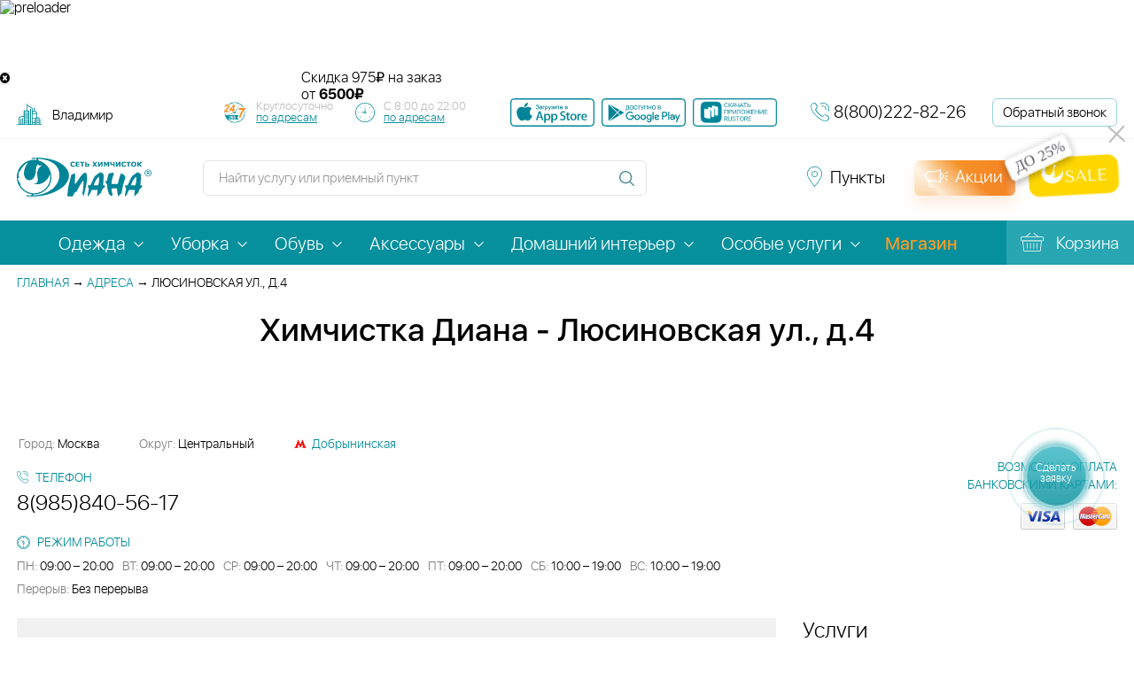

--- FILE ---
content_type: text/css
request_url: https://vladimir.dryclean.ru/local/templates/dryclean_new/components/bitrix/news/points/style.css?1751628236892
body_size: 330
content:
div.print {
	position: absolute;
	top: 10px;
	right: 20px;
	padding-right: 30px;
	background: url('images/print.gif') no-repeat right top;
}
div.marker-list {
	padding: 10px 0;
	line-height: 2;
}
	.marker-list .letter {font-size: 24px; font-weight: bold;}
	div.marker-list a {
		display: inline-block;
		width: 32.9%;
		font-size: 12px;
		zoom: 1;
		_display: inline;
	}
/*.metro {
	float: left;
	width: 300px;
}*/

div.popupText {
	font-size: 0.9em;
	margin-bottom: 20px;
}
div.popupText p{
	margin-bottom: 2px;
}
.punct-props {
	margin-top: 30px;
}
.punct-props h2 {
	text-transform: uppercase;
	font-weight: bold;
	font-size: 14px;
}
.punct-props ul {
	list-style-type: circle;
	color: #7eabd5;
	margin: 0 0 0 15px;
}
.punct-props ul li{
	color: #545E6A;
	color: #7eabd5;
}
.punct-props ul li a{
	color: #545E6A;
}
.punct-props span.action-title a{
	color: #545E6A;
	font-weight: bold;
}



--- FILE ---
content_type: application/javascript
request_url: https://vladimir.dryclean.ru/local/js/form.helper.js?16196158231346
body_size: 486
content:
function FormHelper(form) {
    this.form = form;
}

FormHelper.prototype.init = function () {
    var self = this;
    // добавляем красную звездочку
    $(self.form).find('.input-block.required').each(function(){
        $(this).find('.req').remove();        
        
        var input = $(this).find('input').eq(0);
        var letterWidth = parseFloat($(input).css('font-size').replace(/[pxt\%]+/gi,""))/2;
        var str = $(input).attr('placeholder');
        var width = (str.length + 2) * letterWidth - str.replace(/[^liI]/g,"").length * letterWidth * 0.7;
        if ($(input)) {
            $(this).append('<span class="req">*</span>');
            $(this).find('.req').css({
                'position': 'absolute',
                'left': width+'px',
                'top': '3px'
            });
            
            
            $(input).blur(function(){
               if ($(input).val()=='' || $(input).val()=='+7(___) ___-____') $(this).parent().find('.req').show();
            });
            $(input).focus(function(){
               $(this).parent().find('.req').hide();
            });
            $(window).load(function(){
                if ($(input).val()!='' && $(input).val()!='+7(___) ___-____') $(this).parent().find('.req').hide();
            });
        }                
    });
};



--- FILE ---
content_type: image/svg+xml
request_url: https://vladimir.dryclean.ru/images/sprite-podr.svg
body_size: 47955
content:
<?xml version="1.0" encoding="utf-8"?><svg viewBox="0 0 135 55" xmlns="http://www.w3.org/2000/svg" xmlns:xlink="http://www.w3.org/1999/xlink"><style>:root>svg{display:none}:root>svg:target{display:block}</style><svg fill="none" viewBox="0 0 9 16" id="Line" xmlns="http://www.w3.org/2000/svg"><path d="M1 1l7 7-7 7" stroke="#fff" stroke-width="1.8" stroke-linecap="round" stroke-linejoin="round"/></svg><svg fill="none" viewBox="0 0 31 20" id="arr-back" xmlns="http://www.w3.org/2000/svg"><path d="M2 10l-.673.74L.515 10l.812-.74L2 10zm28-1a1 1 0 110 2V9zM10.66 19.24l-9.333-8.5 1.346-1.48 9.334 8.5-1.347 1.48zM1.327 9.26L10.66.76l1.347 1.48-9.334 8.5-1.346-1.48zM2 9h28v2H2V9z" fill="currentColor"/></svg><svg viewBox="0 0 14 8" id="arrow-down" xmlns="http://www.w3.org/2000/svg"><path d="M.293.293a1 1 0 011.414 0L7 5.586 12.293.293a1 1 0 111.414 1.414l-6 6a1 1 0 01-1.414 0l-6-6a1 1 0 010-1.414z"/></svg><svg fill="none" viewBox="0 0 18 12" id="arrow-left" xmlns="http://www.w3.org/2000/svg"><path d="M1.459 6l-.348-.36L.74 6l.371.36L1.46 6zm15.5.5a.5.5 0 000-1v1zM6.278.64l-5.167 5 .696.72 5.166-5-.695-.72zM1.11 6.36l5.167 5 .695-.72-5.166-5-.696.72zm.348.14h15.5v-1h-15.5v1z" fill="#5B5A60"/></svg><svg viewBox="0 0 18 12" id="arrow-right" xmlns="http://www.w3.org/2000/svg"><path d="M16.541 6l.348-.36.371.36-.371.36L16.54 6zm-15.5.5a.5.5 0 110-1v1zM11.722.64l5.167 5-.696.72-5.166-5 .695-.72zm5.167 5.72l-5.167 5-.695-.72 5.166-5 .696.72zm-.348.14h-15.5v-1h15.5v1z"/></svg><svg viewBox="0 0 20 15" id="arrow-tr" xmlns="http://www.w3.org/2000/svg"><path d="M18.727 3.59l.166-.666.689.172-.196.683-.66-.19zM1.848 14.125a.686.686 0 11-.686-1.188l.686 1.188zM9.952.696l8.94 2.228-.331 1.33-8.94-2.227.331-1.331zm9.434 3.083l-2.54 8.856-1.319-.378 2.54-8.857 1.319.379zm-.316.404L1.848 14.126l-.686-1.188 17.222-9.942.686 1.187z"/></svg><svg fill="none" viewBox="0 0 24 24" id="attach" xmlns="http://www.w3.org/2000/svg"><path d="M19.466 5.576c-.687-.75-1.928-.796-2.756.031l-8.1 8.1c-.21.21-.21.476 0 .686.21.21.477.21.686 0l6.7-6.7a1 1 0 111.414 1.414l-6.7 6.7a2.45 2.45 0 01-3.514 0 2.45 2.45 0 010-3.514l8.1-8.1c1.567-1.568 4.115-1.619 5.63.015 1.552 1.569 1.597 4.104-.03 5.613l-9.486 9.486c-2.19 2.19-5.623 2.19-7.814 0-2.19-2.19-2.19-5.624 0-7.814l8.1-8.1a1 1 0 111.414 1.414l-8.1 8.1c-1.41 1.41-1.41 3.576 0 4.986 1.41 1.41 3.577 1.41 4.986 0l9.5-9.5.031-.03c.75-.687.796-1.929-.031-2.756a1.06 1.06 0 01-.03-.031z" fill="#5B5A60" opacity=".7"/></svg><svg fill="none" viewBox="0 0 74 55" id="black-fr" xmlns="http://www.w3.org/2000/svg"><g filter="url(#ahfilter0_d_5716_27461)"><rect x="15.264" y="3.42" width="55.714" height="18.922" rx="3.154" transform="rotate(17.19 15.264 3.42)" fill="#fff"/></g><path d="M21.153 8.887l6.599 2.041 1.029 1.951-.745 2.407-1.6.909.832 1.575-.812 2.624-1.951 1.03-6.599-2.042-.096-.183 3.16-10.216.183-.096zm1.678 2.382l-.79 2.554 2.974.92.65-.343.483-1.56-.343-.651-2.974-.92zm-1.316 4.254l-.879 2.84 3.044.942c.396-.107.636-.294.718-.56l.482-1.56-.391-.742-2.974-.92zm8.634-2.703l1.847.571.094.167-2.35 7.599 3.512 1.087.087.165-.455 1.469-.165.087-5.493-1.7-.087-.164 2.845-9.194.165-.087zm11.916 3.686c.13.04.058 3.445-.216 10.214l-.083.044-1.973-.61c-.095-.107-.094-.878.003-2.315l-3.058-.946c-.72 1.32-1.132 1.965-1.234 1.933l-1.784-.552-.087-.165 5.417-8.467.083-.043 2.932.907zm-1.94.864l-2.428 4.01 2.232.69.26-4.68-.063-.02zm6.782.634l4.569 1.413 1.01 1.915-.51 1.645-.155.082-1.952-.604-.09-.158.321-1.036-.338-.641-2.064-.639-.697.321-1.602 5.178.355.785 2.064.638.724-.381.32-1.036.163-.08 1.826.565.082.156-.547 1.77-1.833.966-4.569-1.413-1.022-1.85 2.05-6.65 1.895-.946zm6.997 2.165l1.889.584.089.158-1.47 4.75.063.02c2.506-2.168 4.062-3.466 4.67-3.891l2.197.68.089.158-3.776 2.91 1.029 6.39-.083.044-2.19-.678c-.084-.026-.333-1.526-.746-4.501l-.063-.02c-1.343 1.037-2.035 1.622-2.077 1.758l-.492 1.588-.162.08-1.89-.584-.082-.156 2.849-9.208.156-.082z" fill="#1A191A"/><path d="M1.453 33.678c.115-1.422.734-2.42 1.86-2.992 1.124-.579 2.653-.857 4.585-.836.49.005 1.047.02 1.672.046.63.026 1.216.042 1.758.047.375 0 .732-.015 1.07-.047.344-.036.675-.104.993-.203l-.914 1.04c-.98-.006-1.797-.047-2.454-.126-.656-.083-1.315-.164-1.976-.242-.156.339-.365.87-.625 1.594a59.977 59.977 0 00-.82 2.531h3.093l-.562.547a3.421 3.421 0 00-.781-.187 4.814 4.814 0 00-.641-.055H6.492a9.754 9.754 0 00-.445 1.844c-.1.666-.149 1.213-.149 1.64 0 .354.026.649.079.883.052.235.148.471.289.711l-.618.11a3.335 3.335 0 01-.14-.665 5.787 5.787 0 01-.04-.633c.037-1.104.305-2.455.805-4.054a60.28 60.28 0 011.532-4.32 8.991 8.991 0 00-.703-.118 5.15 5.15 0 00-.641-.039c-1.313.006-2.341.232-3.086.68-.745.443-1.125 1.06-1.14 1.851 0 .11.015.224.046.344.031.12.07.23.117.328l-.945.32zm5.79-3.172a73.017 73.017 0 00-1.845 5.414c-.599 2.005-.921 3.552-.968 4.64 0 .1.002.183.008.25.005.073.013.141.023.204l-1.188.398c.1-1.167.451-2.765 1.055-4.797a99.055 99.055 0 012.055-6.11h.86zm6.468 2.383l-2.133 6.867h.211c.339-1.115.945-2.495 1.82-4.14.875-1.652 1.878-2.56 3.008-2.727a.83.83 0 01.242.03c.068.022.138.05.211.087l-.61 1.344a1.075 1.075 0 00-.241-.383c-.094-.089-.237-.133-.43-.133-.844.146-1.617.938-2.32 2.375-.703 1.432-1.206 2.638-1.508 3.617l-1.43.227c.271-.938.516-1.758.735-2.461l.562-1.813c.156-.505.271-.916.344-1.234.073-.323.114-.56.125-.711.01-.182-.057-.313-.203-.39-.14-.084-.43-.126-.867-.126l.078-.218 2.406-.211zm6.156-4.016c.235.005.409.07.524.195.12.125.18.29.18.492a.781.781 0 01-.204.532.694.694 0 01-.515.219c-.224-.006-.401-.068-.532-.188a.676.676 0 01-.187-.5c.005-.234.078-.417.219-.547a.715.715 0 01.515-.203zm-.305 4.016l-.851 2.64c-.23.714-.414 1.297-.555 1.75-.14.453-.24.808-.297 1.063-.057.25-.08.432-.07.547 0 .145.023.263.07.351.052.089.141.133.266.133.469-.047 1.063-.445 1.781-1.195a20.573 20.573 0 002.04-2.485l-.126.399a20.434 20.434 0 01-2.11 2.57c-.812.854-1.554 1.318-2.226 1.39-.265-.015-.466-.103-.601-.265a.892.892 0 01-.195-.578c0-.193.067-.524.203-.992.14-.469.304-.987.492-1.555.187-.573.354-1.112.5-1.617.15-.51.232-.888.242-1.133 0-.26-.088-.43-.266-.508-.177-.078-.46-.112-.851-.101l.062-.219 2.492-.195zm9.508-4.72a761.309 761.309 0 01-1.46 4.61c-.412 1.281-.75 2.344-1.016 3.188a59.579 59.579 0 00-.602 1.992c-.135.484-.198.825-.187 1.023.005.13.044.23.117.297a.363.363 0 00.242.094c.448-.047 1.055-.45 1.82-1.21a23.416 23.416 0 002.211-2.556l-.133.407c-.552.755-1.289 1.596-2.21 2.523-.917.922-1.743 1.427-2.477 1.516-.213-.005-.38-.065-.5-.18-.115-.11-.172-.27-.172-.484 0-.151.029-.357.086-.617.063-.26.143-.56.242-.899.104-.344.222-.716.352-1.117.135-.401.27-.815.406-1.242h-.125c-.51 1.323-1.104 2.403-1.781 3.242-.672.833-1.38 1.266-2.125 1.297-.417-.01-.74-.156-.969-.438-.224-.286-.338-.672-.344-1.156.068-1.12.581-2.302 1.54-3.547.963-1.245 1.955-1.92 2.976-2.023.25-.006.469.096.656.304.193.204.294.534.305.992 0 .141-.005.266-.016.375-.01.105-.026.235-.047.391h.125c.193-.65.386-1.279.578-1.883.193-.609.368-1.171.524-1.687.161-.521.289-.964.383-1.328.099-.37.153-.64.164-.813-.005-.27-.107-.448-.305-.531-.193-.083-.453-.12-.781-.11l.078-.218 2.445-.211zm-6.765 11.118c.666-.094 1.354-.654 2.062-1.68.714-1.03 1.1-1.953 1.156-2.765 0-.344-.096-.646-.289-.907-.192-.265-.466-.406-.82-.421-.786.099-1.469.68-2.047 1.742-.573 1.062-.872 2.002-.898 2.82.005.38.083.677.234.89a.742.742 0 00.602.321zm13.734-6.398a64.99 64.99 0 00-1.25 3.773c-.354 1.208-.539 1.995-.555 2.36.006.125.042.216.11.273a.363.363 0 00.226.078c.495-.052 1.12-.471 1.875-1.258a22.36 22.36 0 002.094-2.508l-.133.407c-.536.755-1.25 1.596-2.14 2.523-.886.922-1.714 1.427-2.485 1.516-.234-.005-.416-.078-.547-.219-.125-.135-.187-.333-.187-.594 0-.146.026-.338.078-.578.057-.245.135-.526.234-.844l.344-1.046c.13-.38.263-.784.399-1.212l-.157-.062c-.484 1.323-1.07 2.406-1.758 3.25-.682.839-1.414 1.274-2.195 1.305-.406-.016-.719-.167-.937-.453-.22-.287-.328-.667-.328-1.141.067-1.115.578-2.294 1.53-3.54.96-1.25 1.949-1.926 2.97-2.03a.932.932 0 01.695.265c.193.177.292.49.297.938 0 .14-.01.281-.032.422-.02.135-.044.28-.07.437l.133.055.64-1.984 1.15-.133zm-5.484 6.484c.672-.078 1.36-.622 2.062-1.633.709-1.01 1.091-2.002 1.149-2.976a1.6 1.6 0 00-.266-.922c-.177-.26-.445-.396-.805-.407-.838.11-1.534.717-2.086 1.82-.552 1.105-.838 2.05-.859 2.837.005.437.086.76.242.968.162.209.35.313.563.313zm6.633-6.406l2-.078c.067.453.117 1.122.148 2.008.031.885.073 1.854.125 2.906.016.469.065.833.148 1.094.089.255.224.385.407.39.552-.12 1.13-.88 1.734-2.281a38.658 38.658 0 001.469-3.953l1.468-.164-2.078 6.64c.724-.12 1.459-.515 2.203-1.187.75-.677 1.537-1.584 2.36-2.719l-.133.39c-.849 1.193-1.67 2.136-2.46 2.829-.793.693-1.5 1.08-2.126 1.164-.354 1.229-.896 2.156-1.625 2.781-.724.625-1.635.94-2.734.945-.745-.01-1.347-.161-1.805-.453-.464-.291-.706-.69-.727-1.195.063-.708.446-1.287 1.149-1.734.698-.448 1.378-.769 2.039-.961a4.493 4.493 0 01-.188-.867c-.036-.313-.062-.69-.078-1.133-.036-.97-.073-1.808-.109-2.516-.036-.713-.14-1.172-.313-1.375a.87.87 0 00-.5-.195 2.903 2.903 0 00-.46-.031l.086-.305zm4.218 7.273l2.149-7.078h-.196c-.38 1.307-.914 2.748-1.601 4.32-.688 1.568-1.417 2.425-2.188 2.57a.83.83 0 01-.5-.187 1.015 1.015 0 01-.25-.32 5.207 5.207 0 00-1.672.937c-.458.401-.7.865-.726 1.391.01.438.198.802.562 1.094.365.291.875.445 1.532.46.9-.046 1.55-.398 1.945-1.054a9.035 9.035 0 00.945-2.133z" fill="#fff"/><defs><filter id="ahfilter0_d_5716_27461" x="4.298" y=".102" width="69.564" height="45.286" filterUnits="userSpaceOnUse" color-interpolation-filters="sRGB"><feFlood flood-opacity="0" result="BackgroundImageFix"/><feColorMatrix in="SourceAlpha" values="0 0 0 0 0 0 0 0 0 0 0 0 0 0 0 0 0 0 127 0" result="hardAlpha"/><feOffset dy="2.054"/><feGaussianBlur stdDeviation="3.081"/><feComposite in2="hardAlpha" operator="out"/><feColorMatrix values="0 0 0 0 0 0 0 0 0 0 0 0 0 0 0 0 0 0 0.31 0"/><feBlend in2="BackgroundImageFix" result="effect1_dropShadow_5716_27461"/><feBlend in="SourceGraphic" in2="effect1_dropShadow_5716_27461" result="shape"/></filter></defs></svg><svg fill="none" viewBox="0 0 135 29" id="black-marq" xmlns="http://www.w3.org/2000/svg"><g opacity=".7" fill="#fff"><path d="M.457 4.352v-2h-.828l-.586.585L.457 4.352zm9.209 0l1.414-1.415-.586-.585h-.828v2zm2.08 2.08h2v-.829l-.586-.586-1.414 1.415zm0 3.359l1.457 1.37.543-.578v-.792h-2zm-1.68 1.787l-1.457-1.37-1.328 1.413 1.371 1.371 1.414-1.414zm1.68 1.68h2v-.829l-.586-.585-1.414 1.414zm0 3.662l1.414 1.414.586-.586v-.828h-2zM9.666 19v2h.828l.586-.586L9.666 19zM.457 19l-1.414 1.414.586.586h.828v-2zm-.195-.195h-2v.828l.586.586 1.414-1.414zm0-14.258l-1.414-1.414-.586.585v.829h2zm3.271 2.178v-2h-2v2h2zm0 3.564h-2v2h2v-2zm4.15 0v2h.829l.586-.586-1.414-1.414zm.694-.693l1.414 1.414.586-.586v-.828h-2zm0-2.178h2V6.59l-.586-.586-1.414 1.414zm-.693-.693L9.098 5.31l-.586-.585h-.828v2zm-4.15 5.937v-2h-2v2h2zm0 3.965h-2v2h2v-2zm4.247 0v2h.58l.49-.31-1.07-1.69zm.694-3.174h2v-.828l-.586-.586-1.414 1.414zm-.791-.79l1.414-1.415-.586-.586h-.828v2zM.457 6.351h9.209v-4H.457v4zm7.795-.586l2.08 2.08 2.828-2.829-2.08-2.08-2.828 2.829zm1.494.666V9.79h4v-3.36h-4zm.543 1.99l-1.68 1.786 2.915 2.74 1.68-1.787-2.915-2.74zm-1.637 4.57l1.68 1.68 2.828-2.828-1.68-1.68-2.828 2.828zm1.094.266v3.662h4v-3.662h-4zm.586 2.248l-2.08 2.08 2.828 2.828 2.08-2.08-2.828-2.828zM9.666 17H.457v4h9.209v-4zm-7.795.586l-.195-.195-2.828 2.828.195.195 2.828-2.828zm.39 1.219V4.547h-4v14.258h4zM1.677 5.96l.195-.195-2.828-2.829-.195.196L1.676 5.96zm-.143.764v3.564h4V6.725h-4zm2 5.564h4.15v-4h-4.15v4zm5.565-.586l.693-.693L6.963 8.18l-.694.694 2.829 2.828zm1.279-2.107V7.418h-4v2.178h4zm-.586-3.592l-.693-.694L6.269 8.14l.694.693L9.79 6.004zm-2.107-1.28h-4.15v4h4.15v-4zm-6.15 7.938v3.965h4v-3.965h-4zm2 5.965H7.78v-4H3.533v4zm5.318-.31c.745-.473 1.623-1.341 1.623-2.686h-4c0-.26.089-.478.185-.615.08-.115.132-.13.05-.078l2.142 3.378zm1.623-2.686v-2.178h-4v2.178h4zm-.586-3.592l-.791-.791-2.829 2.828.791.791L9.89 12.04zm-2.205-1.377h-4.15v4h4.15v-4zm5.78-4.846v-2h-.828l-.585.586 1.414 1.414zm2.579 0l1.376-1.452-.58-.548h-.796v2zm.186.176h2v-.86l-.625-.592-1.375 1.452zm0 10.606h-2v2h2v-2zm4.902 0l1.414-1.415-.586-.585h-.828v2zm.176.175h2v-.828l-.586-.586-1.414 1.414zm0 2.051l1.414 1.414.586-.585v-.829h-2zM21.13 19v2h.828l.586-.586L21.131 19zm-7.666 0l-1.414 1.414.585.586h.829v-2zm-.176-.176h-2v.829l.586.585 1.414-1.414zm0-12.832l-1.414-1.414-.586.586v.828h2zm.176 1.824h2.578v-4h-2.578v4zm1.203-.548l.185.176 2.751-2.904-.185-.176-2.752 2.904zm-.44-1.276v10.606h4V5.992h-4zm2 12.606h4.903v-4h-4.902v4zm3.489-.586l.175.176 2.829-2.829-.176-.176-2.828 2.829zm-.41-1.239v2.051h4v-2.05h-4zm.585.637l-.175.176 2.828 2.828.176-.176-2.829-2.828zm1.239-.41h-7.666v4h7.666v-4zm-6.252.586l-.176-.176-2.828 2.828.176.176 2.828-2.828zm.41 1.238V5.992h-4v12.832h4zm-.586-11.418l.176-.175-2.828-2.829-.176.176 2.828 2.828zm19.143 11.506l1.414 1.414.814-.814-.295-1.113-1.933.513zm-.088.088v2h.828l.586-.586L33.758 19zm-2.754 0l-1.03 1.715.476.285h.554v-2zm-.908-2.95l1.946-.46-.365-1.54h-1.581v2zm-4.268 0v-2h-1.636l-.324 1.605 1.96.396zm-3.3 2.95l-1.415 1.414.586.586h.828v-2zm-.176-.176l-1.928-.532-.31 1.123.823.823 1.415-1.414zm3.564-12.92L24.502 4.49l-.373.373-.141.51 1.928.531zm.088-.088v-2h-.829l-.585.586 1.414 1.414zm1.963 1.866v-2h-1.562l-.379 1.515 1.94.485zm-1.514 6.064l-1.94-.484-.62 2.484h2.56v-2zm3.115 0v2h2.56l-.62-2.484-1.94.484zm-1.513-6.064l1.94-.485-.378-1.515h-1.562v2zm2.04.134c-.914 0-1.425-.604-1.456-.638a1.793 1.793 0 01-.228-.309c-.048-.083-.064-.13-.046-.087.027.067.082.215.167.476.167.509.404 1.297.715 2.383.62 2.163 1.508 5.422 2.666 9.784l3.866-1.026c-1.16-4.368-2.056-7.657-2.686-9.86a74.724 74.724 0 00-.76-2.528 11.505 11.505 0 00-.27-.751 3.318 3.318 0 00-.19-.394 2.221 2.221 0 00-.28-.385c-.047-.052-.57-.665-1.497-.665v4zm2.337 9.682l-.088.088 2.828 2.828.088-.088-2.828-2.828zM33.758 17h-2.754v4h2.754v-4zm-1.725.285a1.863 1.863 0 01.603.583c.048.077.066.123.056.102a4.288 4.288 0 01-.126-.37 34.241 34.241 0 01-.524-2.01l-3.892.922c.224.947.422 1.71.593 2.266.084.272.176.542.276.774.049.114.12.267.217.424.06.095.29.47.739.739l2.058-3.43zm-1.937-3.234h-4.268v4h4.268v-4zm-6.228 1.604a34.116 34.116 0 01-.469 2.078c-.028.102-.051.18-.07.237l-.024.07a1.525 1.525 0 01.143-.246c.052-.073.173-.232.375-.388A1.954 1.954 0 0125.018 17v4c.599 0 1.029-.257 1.25-.429.223-.172.365-.353.438-.457.149-.209.24-.412.286-.523a6.7 6.7 0 00.264-.798c.154-.56.332-1.352.532-2.346l-3.92-.792zM25.018 17h-2.49v4h2.49v-4zm-1.076.586l-.176-.176-2.829 2.828.176.176 2.829-2.828zm.337 1.77l3.565-12.92-3.856-1.064-3.564 12.92 3.855 1.064zM27.33 7.32l.088-.088-2.828-2.829-.088.088L27.33 7.32zm-1.326.497h4.092v-4h-4.092v4zm.022-.619l-1.513 6.065 3.88.968 1.514-6.064-3.88-.969zm.427 8.55h3.115v-4h-3.115v4zm5.056-2.485l-1.514-6.065-3.88.969 1.513 6.064 3.88-.968zm-3.454-7.58h-.088v4h.088v-4zm8.798.134v-2h-.802l-.58.555 1.383 1.445zm6.377 0l1.415-1.414-.586-.586h-.828v2zm2.042 2.041h2V7.03l-.586-.586-1.414 1.414zm0 2.295l1.414 1.415.586-.586v-.829h-2zm-.166.166v2h.828l.586-.585-1.415-1.415zm-2.725 0l-1.373 1.454.578.546h.795v-2zm-.176-.166h-2v.862l.627.592 1.373-1.454zm0-1.445h2v-.828l-.586-.586-1.414 1.414zm-.683-.684l1.414-1.414-.586-.586h-.828v2zm-2.881 0v-2h-.766l-.57.512 1.336 1.488zm-.762.684l-1.336-1.488-.664.596v.892h2zm0 7.227h-2v.758l.503.568 1.497-1.326zm.762.859l-1.497 1.327.597.673h.9v-2zm2.88 0v2h.829l.586-.586-1.414-1.414zm.772-.771l1.414 1.414.586-.586v-.829h-2zm0-1.446l-1.373-1.454-.627.592v.862h2zm.176-.166v-2h-.795l-.578.546 1.373 1.454zm2.549 0l1.414-1.414-.586-.586h-.828v2zm.166.166h2v-.828l-.586-.586-1.414 1.414zm0 2.47l1.414 1.415.586-.586v-.828h-2zM43.23 19v2h.828l.586-.586L43.23 19zm-6.378 0l-1.386 1.442.581.558h.805v-2zm-2.03-1.953l-2 .002v.85l.613.59 1.386-1.442zm-.01-9.277L33.43 6.325l-.618.591v.856l2-.002zm2.04.046h6.377v-4h-6.377v4zm4.963-.585l2.041 2.04 2.829-2.828-2.041-2.04-2.829 2.828zm1.456.626v2.295h4V7.857h-4zm.585.881l-.166.166 2.829 2.829.166-.166-2.829-2.829zm1.248-.42h-2.724v4h2.724v-4zm-1.35.546l-.177-.166-2.746 2.908.176.166 2.746-2.908zm.45 1.288V8.707h-4v1.445h4zm-.586-2.86l-.683-.683-2.829 2.829.684.683 2.828-2.828zm-2.097-1.269H38.64v4h2.88v-4zm-4.217.512l-.762.684 2.672 2.976.761-.683-2.671-2.977zm-1.426 2.172v7.227h4V8.707h-4zm.503 8.553l.762.86 2.993-2.654-.761-.859-2.994 2.653zm2.259 1.533h2.88v-4h-2.88v4zm4.295-.586l.771-.771-2.828-2.829-.772.772 2.829 2.828zm1.357-2.186v-1.445h-4v1.445h4zm-.627.01l.176-.167-2.746-2.908-.176.166 2.746 2.908zm-1.197.38h2.549v-4h-2.55v4zm1.134-.587l.166.166 2.829-2.828-.166-.166-2.829 2.828zm-.42-1.248v2.47h4v-2.47h-4zm.586 1.057l-1.953 1.953 2.829 2.828 1.953-1.953-2.829-2.828zM43.231 17h-6.378v4h6.377v-4zm-4.991.558l-2.032-1.953-2.772 2.883 2.031 1.954 2.773-2.884zm-1.418-.513l-.01-9.278-4 .005.01 9.277 4-.004zm-.627-7.83l2.041-1.954-2.765-2.89-2.041 1.954 2.765 2.89zM46.62 5.816v-2h-.828l-.586.586 1.414 1.414zm2.637 0l1.373-1.454-.578-.546h-.795v2zm.176.166h2V5.12l-.627-.592-1.373 1.454zm0 6.631h-2v2h2v-2zm.087 0v2h1.11l.588-.942-1.697-1.058zm4.415-6.797v-2h-.98l-.601.775 1.58 1.225zm3.066 0l1.373-1.454-.578-.546H57v2zm.176.166l1.634 1.153.999-1.417-1.26-1.19-1.373 1.454zm-3.662 5.196l-1.635-1.153-.686.973.528 1.067 1.793-.887zm3.828 7.734l1.414 1.414 1.015-1.015-.637-1.286-1.792.887zm-.088.088v2h.828l.586-.586L57.254 19zm-5.781-5.44l1.81-.848-.539-1.152h-1.271v2zm-.088 0v-2h-1.038l-.597.849 1.635 1.151zm-1.953 5.274l1.373 1.454.627-.592v-.862h-2zm-.176.166v2h.795l.578-.546L49.256 19zm-2.637 0l-1.414 1.414.586.586h.828v-2zm-.166-.166h-2v.828l.586.586 1.414-1.414zm0-12.852L45.04 4.568l-.586.586v.828h2zm.166 1.834h2.637v-4h-2.637v4zm1.264-.546l.175.166 2.747-2.908-.176-.166-2.746 2.908zm-.451-1.288v6.631h4v-6.63h-4zm2 8.631h.087v-4h-.087v4zm1.785-.942c2.361-3.789 3.77-5.949 4.297-6.63l-3.161-2.45c-.684.882-2.218 3.253-4.53 6.964l3.394 2.116zm2.717-5.855H57v-4h-3.066v4zm1.693-.546l.175.166 2.747-2.908-.176-.166-2.746 2.908zm-.086-2.44l-3.662 5.195 3.27 2.305 3.661-5.195-3.269-2.305zm-3.82 7.235l3.828 7.734 3.585-1.774-3.828-7.734-3.585 1.774zm4.207 5.433l-.088.088 2.828 2.828.088-.088-2.828-2.828zM57.254 17h-3.057v4h3.057v-4zm-3.057 0a1.977 1.977 0 011.417.599c.091.096.143.172.145.175.014.02-.002 0-.057-.099a23.094 23.094 0 01-.486-.93 186.502 186.502 0 01-1.932-4.033l-3.622 1.697a190.286 190.286 0 001.978 4.127c.23.46.427.837.58 1.109.073.128.16.277.254.411.041.06.126.178.244.303a2.024 2.024 0 001.479.641v-4zm-2.724-5.44h-.088v4h.088v-4zm-1.723.849a64.092 64.092 0 00-1.515 2.225c-.173.27-.326.522-.442.737a4.025 4.025 0 00-.18.377c-.026.061-.181.418-.181.87h4a1.834 1.834 0 01-.12.65c-.017.04-.023.047.002.001a8.42 8.42 0 01.291-.48c.301-.472.77-1.16 1.415-2.077l-3.27-2.303zm-2.318 4.208v2.217h4v-2.217h-4zm.626.763l-.175.166 2.746 2.908.176-.166-2.747-2.908zm1.198-.38h-2.637v4h2.637v-4zm-1.223.586l-.166-.166-2.828 2.828.166.166 2.828-2.828zm.42 1.248V5.982h-4v12.852h4zm-.586-11.437l.166-.166-2.828-2.829-.166.166 2.828 2.829zM65.68 11.777c.172-2.132 1.101-3.629 2.789-4.488 1.687-.867 3.98-1.285 6.879-1.254.734.008 1.57.031 2.508.07.945.04 1.824.063 2.636.07.563 0 1.098-.023 1.606-.07a7.734 7.734 0 001.488-.304l-1.371 1.558c-1.469-.007-2.696-.07-3.68-.187-.984-.125-1.972-.246-2.965-.363-.234.507-.547 1.304-.937 2.39a90 90 0 00-1.23 3.797h4.64l-.844.82a5.12 5.12 0 00-1.172-.28 7.205 7.205 0 00-.96-.083h-1.829c-.297.836-.52 1.758-.668 2.766-.148 1-.222 1.82-.222 2.46 0 .532.039.973.117 1.325.078.351.222.707.433 1.066l-.925.164a5.003 5.003 0 01-.211-.996 8.694 8.694 0 01-.059-.949c.055-1.656.457-3.684 1.207-6.082a90.436 90.436 0 012.297-6.48 13.455 13.455 0 00-1.055-.176 7.742 7.742 0 00-.96-.059c-1.97.008-3.512.348-4.63 1.02-1.117.664-1.687 1.59-1.71 2.777 0 .164.023.336.07.516.047.18.105.343.176.492l-1.418.48zm8.683-4.757c-.937 2.406-1.86 5.113-2.765 8.12-.899 3.008-1.383 5.329-1.454 6.962 0 .148.004.273.012.375.008.109.02.21.035.304l-1.78.598c.148-1.75.675-4.149 1.581-7.195a148.542 148.542 0 013.082-9.164h1.29zm9.703 3.574l-3.199 10.3h.317c.507-1.671 1.418-3.742 2.73-6.21 1.313-2.477 2.817-3.84 4.512-4.09.14 0 .261.015.363.047.102.03.207.074.317.129l-.915 2.015a1.616 1.616 0 00-.363-.574c-.14-.133-.355-.2-.644-.2-1.266.22-2.426 1.407-3.48 3.563-1.056 2.149-1.81 3.957-2.263 5.426l-2.144.34c.406-1.406.773-2.637 1.101-3.692.329-1.054.61-1.96.844-2.718.235-.758.406-1.375.516-1.852.11-.484.172-.84.187-1.066.016-.274-.086-.469-.304-.586-.211-.125-.645-.188-1.301-.188l.117-.328 3.61-.316zm9.235-6.024c.351.008.613.106.785.293.18.188.27.434.27.739-.008.32-.11.585-.305.796-.195.211-.453.32-.774.329-.336-.008-.601-.102-.796-.282-.188-.187-.282-.437-.282-.75.008-.351.117-.625.328-.82.211-.203.47-.305.774-.305zm-.457 6.024c-.508 1.57-.934 2.89-1.278 3.96a290.95 290.95 0 00-.832 2.626c-.21.68-.359 1.21-.445 1.593-.086.375-.121.649-.105.82 0 .22.035.395.105.528.078.133.211.2.398.2.704-.071 1.594-.669 2.672-1.794a30.87 30.87 0 003.059-3.726l-.188.597a30.644 30.644 0 01-3.164 3.856c-1.218 1.281-2.332 1.976-3.34 2.086-.398-.024-.699-.156-.902-.399a1.339 1.339 0 01-.293-.867c0-.289.102-.785.305-1.488.21-.703.457-1.48.738-2.332.282-.86.532-1.668.75-2.426.227-.765.348-1.332.364-1.7 0-.39-.133-.644-.399-.76-.266-.118-.691-.169-1.277-.153l.094-.328 3.738-.293zm14.261-7.078c-.843 2.687-1.574 4.992-2.191 6.914a876.475 876.475 0 00-1.523 4.78 88.078 88.078 0 00-.903 2.99c-.203.726-.297 1.238-.281 1.534.008.196.066.344.176.446.109.093.23.14.363.14.672-.07 1.582-.675 2.731-1.816a35.229 35.229 0 003.316-3.832l-.199.61c-.828 1.132-1.934 2.394-3.317 3.784-1.375 1.383-2.613 2.141-3.715 2.274-.32-.008-.57-.098-.75-.27-.171-.164-.257-.406-.257-.726 0-.227.043-.535.129-.926.093-.39.214-.84.363-1.348.156-.515.332-1.074.527-1.675.203-.602.406-1.223.61-1.864h-.188c-.766 1.985-1.656 3.606-2.672 4.864-1.008 1.25-2.07 1.898-3.187 1.945-.625-.016-1.11-.235-1.453-.656-.336-.43-.508-1.008-.516-1.735.101-1.68.871-3.453 2.309-5.32 1.445-1.867 2.933-2.879 4.464-3.035.375-.008.704.144.985.457.289.304.441.8.457 1.488 0 .211-.008.399-.024.563a17.38 17.38 0 01-.07.585h.188c.289-.976.578-1.917.867-2.824.289-.914.551-1.758.785-2.531.242-.781.433-1.445.574-1.992.149-.555.231-.961.246-1.219-.008-.406-.16-.672-.457-.797-.289-.125-.68-.18-1.172-.164l.117-.328 3.668-.316zM96.957 20.19c1-.14 2.031-.98 3.094-2.52 1.07-1.546 1.648-2.929 1.734-4.148 0-.515-.144-.968-.433-1.359-.29-.398-.7-.61-1.231-.633-1.18.149-2.203 1.02-3.07 2.614-.86 1.593-1.309 3.003-1.348 4.23.008.57.125 1.016.352 1.336.234.312.535.473.902.48zm20.602-9.597a97.526 97.526 0 00-1.875 5.66c-.532 1.812-.809 2.992-.832 3.539.007.188.062.324.164.41a.54.54 0 00.339.117c.743-.078 1.68-.707 2.813-1.886a33.589 33.589 0 003.141-3.762l-.2.61c-.804 1.132-1.875 2.394-3.211 3.784-1.328 1.383-2.57 2.141-3.726 2.274-.352-.008-.625-.117-.82-.328-.188-.203-.282-.5-.282-.89 0-.22.039-.509.117-.868.086-.367.204-.79.352-1.266l.516-1.57c.195-.57.394-1.176.597-1.816l-.234-.094c-.727 1.984-1.606 3.61-2.637 4.875-1.023 1.258-2.121 1.91-3.293 1.957-.609-.024-1.078-.25-1.406-.68-.328-.43-.492-1-.492-1.71.101-1.673.867-3.442 2.297-5.31 1.437-1.874 2.922-2.89 4.453-3.046.414-.008.762.125 1.043.398.289.266.437.735.445 1.406 0 .211-.016.422-.047.633-.031.203-.066.422-.105.656l.199.083.961-2.977 1.723-.2zm-8.227 9.726c1.008-.117 2.039-.933 3.094-2.449 1.062-1.515 1.636-3.004 1.722-4.465 0-.531-.132-.992-.398-1.383-.266-.39-.668-.593-1.207-.609-1.258.164-2.301 1.074-3.129 2.73-.828 1.657-1.258 3.075-1.289 4.254.008.657.129 1.141.363 1.454.242.312.524.468.844.468zm9.949-9.61l3-.116c.102.68.176 1.683.223 3.011a312.7 312.7 0 00.187 4.36c.024.703.098 1.25.223 1.64.133.383.336.579.609.586.829-.18 1.696-1.32 2.602-3.421.906-2.11 1.641-4.086 2.203-5.93l2.203-.246-3.117 9.96c1.086-.179 2.188-.773 3.305-1.78 1.125-1.016 2.304-2.376 3.539-4.079l-.199.586c-1.274 1.79-2.504 3.203-3.692 4.242-1.187 1.04-2.25 1.622-3.187 1.747-.532 1.843-1.344 3.234-2.438 4.171-1.086.938-2.453 1.41-4.101 1.418-1.118-.015-2.02-.242-2.707-.68-.696-.437-1.059-1.034-1.09-1.792.093-1.063.668-1.93 1.722-2.602 1.047-.672 2.067-1.152 3.059-1.441a6.663 6.663 0 01-.281-1.301 21.185 21.185 0 01-.117-1.7 277.01 277.01 0 00-.165-3.773c-.054-1.07-.21-1.758-.468-2.062-.188-.164-.438-.262-.75-.293a4.362 4.362 0 00-.692-.047l.129-.457zm6.328 10.911l3.223-10.617h-.293c-.57 1.96-1.371 4.121-2.402 6.48-1.032 2.352-2.125 3.637-3.282 3.856-.312-.024-.562-.117-.75-.281a1.544 1.544 0 01-.375-.48c-.976.343-1.812.812-2.507 1.405-.688.602-1.051 1.297-1.09 2.086.015.657.297 1.203.844 1.64.546.438 1.312.669 2.296.692 1.352-.07 2.325-.597 2.918-1.582a13.517 13.517 0 001.418-3.199z"/></g></svg><svg fill="none" viewBox="0 0 33 26" id="burger" xmlns="http://www.w3.org/2000/svg"><g clip-path="url(#ajclip0_8397_41413)"><path d="M1.903 4.763h13.459a1.747 1.747 0 000-3.494H1.903a1.747 1.747 0 000 3.494zm29.184 17.472H1.903a1.747 1.747 0 000 3.495h29.184a1.747 1.747 0 000-3.495zm0-6.989H1.903a1.747 1.747 0 000 3.495h29.184a1.747 1.747 0 000-3.495zM15.362 8.257H1.903a1.747 1.747 0 000 3.495h13.459a1.747 1.747 0 000-3.495z" fill="#7CBFC2"/><circle cx="25.118" cy="5.783" r="4.368" stroke="#7CBFC2" stroke-width="1.25"/><path d="M31.668 12.335l-2.184-2.184" stroke="#7CBFC2" stroke-width="1.25" stroke-linecap="round"/></g><defs><clipPath id="ajclip0_8397_41413"><path fill="#fff" transform="translate(.066 .467)" d="M0 0h32.867v24.933H0z"/></clipPath></defs></svg><svg fill="none" viewBox="0 0 37 34" id="call-a" xmlns="http://www.w3.org/2000/svg"><path d="M20.288 16.685a1.378 1.378 0 01-.502-.09 1.288 1.288 0 01-.696-.71 1.38 1.38 0 01-.09-.502V10.23a1.288 1.288 0 112.577 0v2.05l4.239-4.227a1.288 1.288 0 111.817 1.817l-4.24 4.239h2.05a1.289 1.289 0 110 2.577h-5.155z" fill="#fff"/><path d="M10.393 1.948l3.172 7.216c.453 1.353-1.199 2.9-2.265 3.608-1.36.902-.454 1.804-.454 1.804 3.888 6.848 7.703 8.57 10.241 9.658 2.538 1.09 3.352-.638 3.805-1.089.453-.45 1.36-2.255 2.266-2.706.906-.45 8.608 3.608 8.608 3.608s.907 3.157-1.812 5.864c-4.078 3.608-8.609 2.931-15.405-.451-6.343-3.158-12.413-9.378-14.952-14.433-2.719-5.412-1.36-9.922 0-11.726 1.585-2.104 3.172-2.255 4.531-2.255 1.812 0 1.812 0 2.265.902z" stroke="#fff" stroke-width="2.1"/></svg><svg fill="none" viewBox="0 0 49 49" id="chat" xmlns="http://www.w3.org/2000/svg"><path d="M38.702 11.572c1.35 2.02 1.35 4.833 1.35 10.458s0 8.437-1.35 10.458a8.01 8.01 0 01-2.21 2.21c-1.765 1.18-4.135 1.328-8.456 1.347v.003l-2.214 4.428c-.738 1.476-2.844 1.476-3.582 0l-2.214-4.428v-.003c-4.321-.019-6.69-.168-8.456-1.347a8.01 8.01 0 01-2.21-2.21c-1.35-2.02-1.35-4.833-1.35-10.458s0-8.438 1.35-10.458a8.01 8.01 0 012.21-2.21c2.02-1.35 4.833-1.35 10.458-1.35h4.005c5.625 0 8.438 0 10.458 1.35a8.01 8.01 0 012.21 2.21zM18.023 18.023H30.04M18.023 26.035h6.008" stroke="#fff" stroke-width="3.101" stroke-linecap="round" stroke-linejoin="round"/></svg><svg fill="none" viewBox="0 0 37 28" id="check" xmlns="http://www.w3.org/2000/svg"><path d="M34.168 3.584L13.335 24.417 2.918 14.001" stroke="#7CBFC2" stroke-width="5.208" stroke-linecap="round" stroke-linejoin="round"/></svg><svg fill="none" viewBox="0 0 38 28" id="checkbox" xmlns="http://www.w3.org/2000/svg"><path d="M34.668 3.584L13.835 24.417 3.418 14.001"/></svg><svg viewBox="0 0 8 13" id="chev-right" xmlns="http://www.w3.org/2000/svg"><path d="M.744 11.811a.764.764 0 010-1.12l4.41-4.19-4.41-4.19a.764.764 0 010-1.12.865.865 0 011.179 0l5 4.75c.325.31.325.81 0 1.12l-5 4.75a.865.865 0 01-1.179 0z"/></svg><svg fill="none" viewBox="0 0 18 18" id="clock" xmlns="http://www.w3.org/2000/svg"><path d="M9.004 17.16A8.153 8.153 0 01.844 9 8.153 8.153 0 019.004.84 8.153 8.153 0 0117.164 9a8.153 8.153 0 01-8.16 8.16zm0-15.36a7.19 7.19 0 00-7.2 7.2 7.19 7.19 0 007.2 7.2 7.19 7.19 0 007.2-7.2 7.19 7.19 0 00-7.2-7.2z" fill="#fff"/><path d="M11.547 13.176l-3.024-3.024V4.68h.96v5.088l2.736 2.736-.672.672z" fill="#fff"/></svg><svg fill="none" viewBox="0 0 20 20" id="cross" xmlns="http://www.w3.org/2000/svg"><path d="M19 1L1 19M1 1l18 18"/></svg><svg fill="none" viewBox="0 0 17 9" id="d-check" xmlns="http://www.w3.org/2000/svg"><path d="M1.43 5.061l3.292 3.292L11.306.672M8.563 7.256L9.66 8.353 16.244.672" stroke="currentColor" stroke-width="1.097" stroke-linecap="round" stroke-linejoin="round"/></svg><svg fill="none" viewBox="0 0 11 20" id="fb" xmlns="http://www.w3.org/2000/svg"><path d="M9.12 3.32H11V.14A26.111 26.111 0 008.26 0C5.54 0 3.68 1.66 3.68 4.7v2.62H.61v3.56h3.07V20h3.68v-9.12h3.06l.46-3.56H7.36V5.05c0-1.05.28-1.73 1.76-1.73z" fill="#5B5A60"/></svg><svg fill="none" viewBox="0 0 17 15" id="heart" xmlns="http://www.w3.org/2000/svg"><path d="M1.923 8.682l6.127 5.756c.198.186.297.28.412.309.075.019.153.019.228 0 .115-.03.214-.123.412-.309l6.128-5.756a4.586 4.586 0 00.483-6.154l-.272-.351C13.706-.06 10.224.316 9.005 2.87a.475.475 0 01-.858 0C6.928.316 3.447-.06 1.712 2.177l-.273.351a4.586 4.586 0 00.484 6.154z" fill="#7CBFC2"/></svg><svg fill="none" viewBox="0 0 20 20" id="insta" xmlns="http://www.w3.org/2000/svg"><path d="M10 5a5 5 0 100 10 5 5 0 000-10zm0 8a3 3 0 110-6 3 3 0 010 6zm5-9a1 1 0 100 2 1 1 0 000-2zm4.94 2.24a7.51 7.51 0 00-.48-2.5 5.56 5.56 0 00-3.2-3.2 7.51 7.51 0 00-2.5-.48C12.79 0 12.47 0 10 0 7.53 0 7.21 0 6.24.06a7.51 7.51 0 00-2.5.48 5.56 5.56 0 00-3.2 3.2 7.51 7.51 0 00-.48 2.5C0 7.22 0 7.54 0 10s0 2.78.06 3.76c.017.855.179 1.7.48 2.5a5.56 5.56 0 003.2 3.2 7.51 7.51 0 002.5.48c1 0 1.29.06 3.76.06 2.47 0 2.79 0 3.76-.06a7.51 7.51 0 002.5-.48 5.56 5.56 0 003.2-3.2 7.51 7.51 0 00.48-2.5c0-1 .06-1.3.06-3.76s0-2.78-.06-3.76zm-2 7.43a6 6 0 01-.35 1.86 3.4 3.4 0 01-.82 1.25 3.26 3.26 0 01-1.25.81 5.75 5.75 0 01-1.87.36c-.94 0-1.23.05-3.66.05H6.34a6 6 0 01-1.87-.35 3.4 3.4 0 01-1.25-.82 3.26 3.26 0 01-.81-1.25 5.74 5.74 0 01-.36-1.86v-3.67-3.67a5.86 5.86 0 01.36-1.87 3.3 3.3 0 01.81-1.24 3.26 3.26 0 011.25-.81 5.75 5.75 0 011.87-.36C7.28 2 7.57 2 10 2h3.66a5.87 5.87 0 011.88.36 3.3 3.3 0 011.24.81c.363.349.64.776.81 1.25A5.74 5.74 0 0118 6.33c0 1 .05 1.25.05 3.67S18 12.71 18 13.67h-.06z" fill="#5B5A60"/></svg><svg fill="none" viewBox="0 0 27 25" id="like" xmlns="http://www.w3.org/2000/svg"><path fill-rule="evenodd" clip-rule="evenodd" d="M26.328 7.575c0 8.787-12.663 16.182-12.663 16.182S1 16.252 1 7.593a6.31 6.31 0 016.332-6.35c3.518 0 6.332 4.221 6.332 4.221s2.814-4.221 6.332-4.221a6.306 6.306 0 016.332 6.332z" fill="currentColor" stroke="#fff" stroke-linecap="round"/></svg><svg fill="none" viewBox="0 0 19 19" id="linked" xmlns="http://www.w3.org/2000/svg"><path d="M4.949 3.761A1.187 1.187 0 003.76 4.95v9.104A1.187 1.187 0 004.95 15.24h9.104a1.187 1.187 0 001.187-1.187v-3.167a.791.791 0 111.584 0v3.167a2.771 2.771 0 01-2.771 2.77H4.949a2.771 2.771 0 01-2.771-2.77V4.949a2.77 2.77 0 012.77-2.771h3.167a.792.792 0 110 1.583H4.95zm5.145-.792a.792.792 0 01.792-.791h5.146a.792.792 0 01.792.791v5.146a.792.792 0 11-1.584 0V4.88l-3.794 3.795a.792.792 0 11-1.12-1.12l3.795-3.794h-3.235a.791.791 0 01-.792-.792z" fill="#fff" opacity=".7"/></svg><svg fill="none" viewBox="0 0 18 27" id="location" xmlns="http://www.w3.org/2000/svg"><path d="M7.845 19.63L6.46 25.727c-.108.476.24.805.627.507 1.796-1.381 5.17-5.761 6.397-7.33 7.752-9.9 3.254-15.271 1.762-16.597C12.075-.51 2.02-2.592.258 7.628c-1.152 6.682 4.019 10.031 7.04 11.064.393.134.64.535.547.939z" fill="#7CBFC2"/><circle cx="8.903" cy="9.004" r="5.328" fill="#F0EFEE"/></svg><svg fill="none" viewBox="0 0 26 34" id="map-loc" xmlns="http://www.w3.org/2000/svg"><g filter="url(#ayfilter0_d_5469_26729)"><path d="M9.213 19.104l-1.088 4.788c-.142.626.298 1.012.781.59 1.665-1.453 4.405-5.009 5.442-6.333 6.965-8.895 2.937-13.737 1.583-14.912C11.5-.605 3.58.175 2.15 8.141c-1.04 5.793 3.544 8.707 6.346 9.72.512.185.837.712.716 1.242z" fill="#7CBFC2" stroke="#fff" stroke-width="1.851"/><circle cx="10" cy="9" r="5" fill="#fff"/></g><defs><filter id="ayfilter0_d_5469_26729" x=".153" y=".074" width="25.575" height="33.84" filterUnits="userSpaceOnUse" color-interpolation-filters="sRGB"><feFlood flood-opacity="0" result="BackgroundImageFix"/><feColorMatrix in="SourceAlpha" values="0 0 0 0 0 0 0 0 0 0 0 0 0 0 0 0 0 0 127 0" result="hardAlpha"/><feOffset dx="2.776" dy="4.627"/><feGaussianBlur stdDeviation="1.851"/><feComposite in2="hardAlpha" operator="out"/><feColorMatrix values="0 0 0 0 0 0 0 0 0 0 0 0 0 0 0 0 0 0 0.25 0"/><feBlend in2="BackgroundImageFix" result="effect1_dropShadow_5469_26729"/><feBlend in="SourceGraphic" in2="effect1_dropShadow_5469_26729" result="shape"/></filter></defs></svg><svg viewBox="0 0 30 30" id="marq-icon" xmlns="http://www.w3.org/2000/svg"><path d="M14.299 17.8c.412.54 1.338.592 1.57-.077-.49.026-1.004.052-1.57.077zm-5.325-.334c.412.514 1.467 1.723 1.312.283.155-.155.283-.36.206-.67-.514.207-.926.515-1.518.387zm6.38-.72c-.155.102-.309.077-.463 0-.232-.103-.438-.052-.67 0-.256.051-.514.102-.77-.052-.078.643.334.566.745.489.232-.026.489-.077.643 0 .18.051.36.026.54 0 .18-.026.386-.077.566 0 .36.128.926.103.798-.438-.232.155-.463.078-.695 0a1.166 1.166 0 00-.411-.077c-.078-.025-.18 0-.283.078zm-1.698 12.14c6.482-.41 11.627-8.668 8.489-14.533a.114.114 0 01.154-.154c1.157.592 2.11 1.543 2.958 2.495l.026.026c1.569 2.47 1.543 4.836.54 6.816a7.862 7.862 0 01-1.03 1.57c-2.546 2.623-6.121 4.244-10.057 4.192-.386-.025-.746-.077-1.106-.128-.308-.078-1.234-.258-1.234-.309 0-.026.154 0 .385 0 .155 0 .335.026.54.026h.335zM1.875 11.473v.026c-.026-.026 0-.026 0-.026zm.103-.36s0 .026-.026.052l.026-.052zm26.649 3.91c-1.93-2.135-4.605-3.267-7.177-4.347-3.653-1.595-7.923-4.244-7.691-8.694v-.078c.386-.025.797-.051 1.183-.051 7.485 0 14.019 6.276 14.173 13.736l-.488-.566zM9.232 1.132c-.155.077-.283.206-.309.386-.026.205-.051.411-.026.617V2.341c0 .051.026.077.026.128 0 .052.026.078.026.129.18 1.08.386 2.16.9 3.138 1.93 3.859 5.119 5.248 8.849 6.637 1.26.36.205 3.678-.103 4.604a9.053 9.053 0 01-2.47 3.498c-.797.772-1.774-.386-2.392-.9-.309-.309-.36 0-.283.335.129.874.206 1.594.18 2.469 0 .154.026.797 0 .952-.051.617 0 .977-.308 1.492-.026.051-.129.077-.18.025-1.492-1.132-3.087-2.186-5.016-2.315-1.132-.257-4.862-.026-4.682-1.698v-.025c.463-2.264 2.598-.875 3.961-.386.746.283 2.212.694 2.444-.412v-.025c.026-.36.103-.926-.206-1.158-.103-.077-.231.026-.18.129.437 1.517-1.415 1.209-2.366.669-.952-.438-2.135-1.08-3.087-.566-.103.051-.232-.078-.154-.18.565-.772 1.466-1.287 2.186-1.93a14.57 14.57 0 003.138-4.167c.052-.103.206-.077.232.026.154.926.72 1.723 1.234 2.495.206.36.18.437-.18.643-.283.103-.54.772-.103.746a.11.11 0 00.103-.103c.026-.309.052-.334.463-.489 1.287-.668-.437-1.697-.668-2.546v-.026c-.592-1.209-.155-2.572-.258-3.884 0-.129-.205-.154-.231-.026-.077.283-.155.643-.309 1.158-.643 2.032-1.595 3.344-1.646 3.421-1.44 2.29-3.524 2.907-4.81 4.913-.438.669-.566 1.39-.206 2.135.952 2.366 4.27 1.286 6.225 2.135h.026c1.697.412 2.906 1.75 4.115 2.907h.026c1.338.926.797-4.245 1.08-5.428.026-.077.103-.103.18-.077.67.36 1.39.695 1.981.103 2.315-1.724 3.318-4.347 3.781-7.125.026-.103.155-.129.206-.052 3.678 4.27 1.055 11.087-3.55 13.608-2.083 1.157-4.836 1.337-7.125.643a17.863 17.863 0 01-.643-.232c-1.826-.849-3.601-2.11-4.939-3.704a13.116 13.116 0 01-1.672-2.752 12.687 12.687 0 01-.36-1.055v-.026c-.128-2.52 4.656-5.196 6.122-8.411 1.106-2.855.823-5.685.129-8.257-.052-.154-.077-.283-.129-.412.052.13.077.283.129.438l-.129-.386c-.077-.232-.18-.437-.283-.72-.025-.078-.103-.103-.154-.078-2.65 1.132-4.759 3.216-6.122 5.84C-.235 11.833-.08 15.228.1 16.59c0 .103.129.129.206.077.128-.102.257-.205.334-.257.026-.026.052-.051.052-.077.051-.283.386-1.955.9-3.807.026-.103.051-.231.077-.334.154-.515.335-1.055.515-1.595.025-.052.025-.077.051-.129 0-.025.026-.051.026-.077.051-.103.077-.18.128-.283v-.026c.052-.103.078-.205.129-.308.026-.026.026-.052.051-.078.026-.077.078-.154.103-.205.026-.026.026-.052.052-.103.051-.103.103-.18.154-.283 0 0 0-.026.026-.026.051-.077.103-.18.128-.257.026-.026.026-.077.052-.103.026-.051.077-.129.103-.206.026-.025.026-.051.051-.103.052-.077.103-.18.155-.257.025-.026.025-.051.051-.077.051-.077.077-.129.129-.206.025-.026.051-.077.077-.103.051-.051.077-.103.128-.18.026-.026.052-.051.078-.103.051-.077.128-.154.18-.231l.077-.077c.051-.052.077-.103.128-.155.026-.025.052-.077.078-.103.025-.025.025-.051.051-.051.643-.72.926-.926 1.158-1.003.077-.026.18-.026.205.051.232.798.335 1.646.335 2.495-.026 2.367-.926 4.656-2.47 6.457-.746.849-1.517 1.672-2.186 2.598a9.483 9.483 0 00-.437.643s0 .026-.026.026c-.257.771-.154 1.697.18 2.623.9 2.495 3.447 5.196 5.093 6.302.643.49 1.338.875 2.084 1.21a15.327 15.327 0 006.79 1.569c4.605 0 8.72-2.007 11.498-5.197a6.704 6.704 0 001.441-2.7c.154-.592.232-1.21.154-1.827-.205-4.038-4.938-6.945-8.591-8.411-3.035-1.44-6.688-2.83-7.845-6.276a12.205 12.205 0 01-.67-2.701V2.7a.453.453 0 01.232-.335c.232-.051.463-.128.695-.18.051.026.077.052.077.103.309 2.444 1.826 4.81 3.781 6.225 2.855 1.852 6.148 2.907 9.08 4.63 2.007 1.184 3.704 4.219 3.962 4.656.025.026.051.052.077.052l.026.025.025.026H29.244a.197.197 0 00.129-.051c.025-.026.025-.026.025-.052v-.026V17.724v-.077c0-.026 0-.026.026-.052v-.025c0-.026 0-.026.026-.052v-.026c0-.025 0-.025.026-.05v-.027c0-.025 0-.025.025-.051v-.026c0-.026 0-.051.026-.051v-.026c0-.026 0-.051.026-.077v-.026c0-.026.025-.051.025-.077v-.026c0-.025.026-.051.026-.077v-.026c0-.025.026-.051.026-.103.026-.154.077-.308.103-.463h.025l-.025-.025c.128-.592.231-1.338.257-2.187C30.299 5.993 23.456 0 15.07 0c-2.083 0-4.038.412-5.838 1.132z" fill="#fff"/></svg><svg fill="none" viewBox="0 0 20 12" id="menu-serv" xmlns="http://www.w3.org/2000/svg"><path d="M11 10H1a1 1 0 000 2h10a1 1 0 000-2zM1 2h18a1 1 0 100-2H1a1 1 0 000 2zm18 3H1a1 1 0 000 2h18a1 1 0 100-2z" fill="#2EBEC4"/></svg><svg fill="none" viewBox="0 0 24 25" id="metro" xmlns="http://www.w3.org/2000/svg"><path fill-rule="evenodd" clip-rule="evenodd" d="M1.34.5C.6.5 0 1.1 0 1.84v21.32c0 .74.6 1.34 1.34 1.34h21.32c.74 0 1.34-.6 1.34-1.34V1.84C24 1.1 23.4.5 22.66.5H1.34zm15.662 6.977l1.494 9.962H15.72l-.769-5.735-2.647 5.764h-.812l-2.633-5.75-.768 5.721h-2.79l1.509-9.962h2.747l2.348 5.422 2.363-5.422H17z" fill="#7CBFC2"/></svg><svg fill="none" viewBox="0 0 34 34" id="never" xmlns="http://www.w3.org/2000/svg"><g clip-path="url(#bcclip0_7497_42359)"><rect width="34" height="34" rx="6" fill="#9E85B7"/><path opacity=".2" d="M32 1.502l-30.5 31-1.5 2V0h33l-1 1.502z" fill="#fff"/><path d="M29.483 19.65l-8.746 8.746a.735.735 0 01-1.192-.237.729.729 0 01.159-.796l8.747-8.746a.73.73 0 111.032 1.032zm-9.767 2.417a2.436 2.436 0 113.44-3.45 2.436 2.436 0 01-3.44 3.45zm.747-1.719a.971.971 0 101.943.003.971.971 0 00-1.943-.003zm9.718 6.317a2.43 2.43 0 11-4.858-.004 2.43 2.43 0 014.858.004zm-1.457 0a.966.966 0 10-1.933-.002.966.966 0 001.933.002zM9.49 18c3.14 0 5.51-2.528 5.51-7 0-4.472-2.37-7-5.51-7C6.37 4 4 6.528 4 11c0 4.472 2.37 7 5.49 7zm0-2.197c-1.786 0-3.027-1.517-3.027-4.803s1.241-4.803 3.028-4.803c1.805 0 3.046 1.517 3.046 4.803s-1.241 4.803-3.046 4.803z" fill="#fff"/></g><defs><clipPath id="bcclip0_7497_42359"><rect width="34" height="34" rx="6" fill="#fff"/></clipPath></defs></svg><svg fill="none" viewBox="0 0 25 25" id="pen" xmlns="http://www.w3.org/2000/svg"><path d="M24.513 2.406a.831.831 0 010 1.18l-1.757 1.743-3.369-3.34L21.144.244a.846.846 0 011.19 0l2.179 2.16zm-2.948 4.102l-3.369-3.34-11.475 11.38a.834.834 0 00-.203.328l-1.356 4.032a.414.414 0 00.302.538.425.425 0 00.23-.01l4.066-1.345a.843.843 0 00.33-.2L21.565 6.51v-.002z" fill="#fff"/><path fill-rule="evenodd" clip-rule="evenodd" d="M.087 21.715c0 .664.266 1.301.74 1.771s1.116.734 1.786.734h18.528c.67 0 1.313-.264 1.786-.734.474-.47.74-1.107.74-1.771V11.693a.832.832 0 00-.246-.59.846.846 0 00-1.191 0 .832.832 0 00-.247.59v10.022a.832.832 0 01-.247.59.846.846 0 01-.595.245H2.613a.846.846 0 01-.595-.245.831.831 0 01-.247-.59V3.34c0-.221.089-.433.247-.59a.846.846 0 01.595-.245h10.949a.846.846 0 00.595-.244.832.832 0 000-1.181.846.846 0 00-.595-.245H2.613c-.67 0-1.312.264-1.786.734a2.495 2.495 0 00-.74 1.771v18.374z" fill="#fff"/></svg><svg fill="none" viewBox="0 0 34 32" id="phone" xmlns="http://www.w3.org/2000/svg"><path d="M8.721 1.145l3.139 7.14c.448 1.339-1.187 2.87-2.242 3.57-1.345.893-.449 1.785-.449 1.785 3.847 6.775 7.622 8.479 10.133 9.556 2.511 1.078 3.317-.63 3.765-1.077.448-.446 1.345-2.231 2.242-2.678.896-.446 8.518 3.57 8.518 3.57s.896 3.124-1.794 5.802c-4.035 3.57-8.518 2.9-15.242-.447-6.276-3.123-12.282-9.279-14.794-14.28-2.69-5.355-1.345-9.817 0-11.602C3.564.402 5.134.253 6.48.253c1.793 0 1.793 0 2.241.892z" fill="#fff"/></svg><svg fill="none" viewBox="0 0 35 34" id="phone-th" xmlns="http://www.w3.org/2000/svg"><path d="M8.68 1.65l3.272 7.506c.467 1.407-1.237 3.017-2.337 3.753-1.403.938-.468 1.876-.468 1.876 4.01 7.122 7.945 8.913 10.563 10.046 2.618 1.133 3.458-.664 3.925-1.133.467-.469 1.402-2.345 2.337-2.814.934-.47 8.88 3.752 8.88 3.752s.934 3.284-1.87 6.099c-4.206 3.753-8.88 3.049-15.89-.47C10.55 26.983 4.29 20.513 1.67 15.256c-2.804-5.63-1.402-10.321 0-12.198C3.305.87 4.94.712 6.343.712c1.87 0 1.87 0 2.337.938z" fill="#7CBFC2"/></svg><svg fill="none" viewBox="0 0 48 55" id="play" xmlns="http://www.w3.org/2000/svg"><path d="M47.5 26.634a1 1 0 010 1.732L1.75 54.78a1 1 0 01-1.5-.866V1.086A1 1 0 011.75.22L47.5 26.634z" fill="#fff"/></svg><svg fill="none" viewBox="0 0 4 6" id="q" xmlns="http://www.w3.org/2000/svg"><path d="M1.615 4.547a8.144 8.144 0 01-.004-.217c0-.284.042-.53.127-.736.062-.156.162-.313.3-.471.102-.116.283-.283.546-.503.264-.223.436-.4.515-.531a.821.821 0 00.119-.431c0-.282-.116-.529-.347-.74a1.203 1.203 0 00-.85-.322c-.324 0-.595.096-.812.29-.217.192-.36.494-.427.905L0 1.702C.07 1.152.28.732.626.44.976.146 1.436 0 2.008 0c.607 0 1.09.157 1.45.47C3.82.786 4 1.165 4 1.61c0 .257-.063.495-.19.712-.127.217-.375.481-.744.793-.249.209-.41.363-.487.462a1.01 1.01 0 00-.169.343c-.037.128-.058.338-.063.627h-.732zM1.57 6v-.825h.867V6h-.867z" fill="#fff"/></svg><svg fill="none" viewBox="0 0 55 54" id="range-ba" xmlns="http://www.w3.org/2000/svg"><path d="M53.374 26.966c0 14.308-11.6 25.908-25.908 25.908-14.31 0-25.909-11.6-25.909-25.908 0-14.31 11.6-25.909 25.909-25.909 14.308 0 25.908 11.6 25.908 25.909z" fill="#7CBFC2" stroke="#fff" stroke-width="2.115"/><path d="M18.5 18l-8 8.5 8 8.5M35.5 35l8-8.5-8-8.5" stroke="#fff" stroke-width="2"/></svg><svg fill="none" viewBox="0 0 54 54" id="range-ba-v" xmlns="http://www.w3.org/2000/svg"><path d="M27.034 52.874c-14.308 0-25.908-11.6-25.908-25.908 0-14.31 11.6-25.909 25.908-25.909 14.31 0 25.909 11.6 25.909 25.909 0 14.308-11.6 25.908-25.909 25.908z" fill="#7CBFC2" stroke="#fff" stroke-width="2.115"/><path d="M36 18l-8.5-8-8.5 8M19 35l8.5 8 8.5-8" stroke="#fff" stroke-width="2"/></svg><svg fill="none" viewBox="0 0 24 23" id="search" xmlns="http://www.w3.org/2000/svg"><ellipse cx="10.125" cy="9.915" rx="8.25" ry="8.135"/><path d="M22.134 21.675l-3.667-3.667"/></svg><svg viewBox="0 0 36 25" id="slide-n" xmlns="http://www.w3.org/2000/svg"><path d="M34 12.56l.705-.709.714.71-.714.71-.705-.71zm-33 1a1 1 0 110-2v2zM23.705.928l11 10.924-1.41 1.42-11-10.925 1.41-1.419zm11 12.343l-11 10.925-1.41-1.42 11-10.924 1.41 1.42zm-.705.29H1v-2h33v2z"/></svg><svg viewBox="0 0 36 25" id="slide-p" xmlns="http://www.w3.org/2000/svg"><path d="M2 12.56l-.705-.709-.714.71.714.71.705-.71zm33 1a1 1 0 100-2v2zM12.295.928l-11 10.924 1.41 1.42 11-10.925-1.41-1.419zm-11 12.343l11 10.925 1.41-1.42-11-10.924-1.41 1.42zm.705.29h33v-2H2v2z"/></svg><svg fill="none" viewBox="0 0 41 40" id="taxi" xmlns="http://www.w3.org/2000/svg"><rect width="40.69" height="40" rx="8.966" fill="#fff"/><path d="M14.277 13.12L18 16.843a1.064 1.064 0 001.77-.447l1.595-5.316a1.064 1.064 0 00-1.324-1.323l-5.316 1.595a1.067 1.067 0 00-.447 1.77z" fill="#5B5A60"/><path d="M12.865 16.257c-1.816 1.596-2.076 4.432-.583 6.346 1.503 1.926 4.242 2.24 6.12.7l5.188-4.258a2.243 2.243 0 013.207.368c.796 1.02.656 2.552-.312 3.402l-1.108.974a1.082 1.082 0 00-.113 1.5 1.018 1.018 0 001.462.114l1.109-.974c1.816-1.597 2.076-4.43.581-6.345-1.5-1.924-4.244-2.24-6.12-.7l-5.188 4.258a2.245 2.245 0 01-3.207-.368c-.794-1.019-.655-2.552.312-3.403l.576-.441a1.083 1.083 0 00.117-1.5 1.024 1.024 0 00-1.467-.116l-.574.443z" fill="#5B5A60"/><path d="M18.219 27.787a3.19 3.19 0 116.379 0 3.19 3.19 0 01-6.38 0z" fill="#5B5A60"/></svg><svg fill="none" viewBox="0 0 26 21" id="tg" xmlns="http://www.w3.org/2000/svg"><path d="M23.765.523l-22.268 8.6c-.718.281-.676 1.307.067 1.523L7.222 12.3l2.112 6.646c.217.695 1.11.902 1.62.38l2.929-2.962 5.742 4.18c.701.513 1.703.132 1.878-.712l3.798-18.027c.192-.877-.685-1.614-1.536-1.283zm-2.788 3.998l-10.341 9.071a.57.57 0 00-.184.348l-.4 3.51c-.017.115-.175.131-.209.016l-1.636-5.24a.545.545 0 01.242-.629L20.66 4.082c.276-.157.568.224.317.439z" fill="#fff"/></svg><svg fill="none" viewBox="0 0 20 19" id="tg2" xmlns="http://www.w3.org/2000/svg"><path d="M19.332.43a1.862 1.862 0 00-1.89-.294L1.152 6.714a1.857 1.857 0 00.095 3.471l3.295 1.146 1.837 6.075a.909.909 0 00.108.229c.007.01.017.019.024.03a.898.898 0 00.256.24c.086.058.182.1.282.125h.011l.006.003a.93.93 0 00.184.019c.006 0 .011-.003.017-.003A.904.904 0 007.54 18c.02-.007.038-.018.058-.027a.905.905 0 00.186-.104l.138-.117 2.457-2.712 3.664 2.839c.322.25.72.387 1.128.387a1.867 1.867 0 001.825-1.484l2.966-14.56a1.846 1.846 0 00-.63-1.792zM7.609 11.62a.903.903 0 00-.247.46l-.282 1.368-.712-2.358 3.695-1.924L7.61 11.62zm7.548 4.822l-4.33-3.354a.91.91 0 00-1.23.108l-.787.869.278-1.352 6.439-6.439a.91.91 0 00-1.063-1.449L5.223 9.637l-3.386-1.24L18.18 1.86l-3.024 14.583z" fill="#5B5A60"/></svg><svg fill="none" viewBox="0 0 33 33" id="wa" xmlns="http://www.w3.org/2000/svg"><path fill-rule="evenodd" clip-rule="evenodd" d="M.598 32.813a.41.41 0 01-.396-.517l2.169-7.884a15.883 15.883 0 01-2.052-7.818C.322 7.805 7.505.656 16.33.656A15.95 15.95 0 0127.658 5.33a15.806 15.806 0 014.686 11.275c-.004 8.788-7.187 15.938-16.013 15.938-2.62 0-5.213-.644-7.514-1.863L.702 32.8a.378.378 0 01-.104.014zM25.473 7.534a12.927 12.927 0 00-9.202-3.815c-7.18 0-13.018 5.836-13.021 13.01 0 2.458.687 4.851 1.99 6.924l.31.492-1.315 4.8 4.926-1.29.476.281a12.99 12.99 0 006.625 1.814h.005c7.173 0 13.012-5.837 13.014-13.011.001-3.476-1.35-6.746-3.808-9.205zM10.889 9.852c.27.011.567.023.849.632.196.425.53 1.225.792 1.85.183.437.33.789.368.864.094.183.157.396.032.64l-.054.105c-.094.187-.163.324-.323.505-.064.073-.131.152-.197.23-.129.152-.257.303-.368.41-.19.184-.386.382-.166.747.22.366.976 1.563 2.096 2.531 1.203 1.04 2.248 1.48 2.779 1.705.104.044.189.08.25.11.377.183.597.152.817-.092.22-.244.942-1.067 1.193-1.433.252-.366.503-.305.848-.183.346.122 2.198 1.006 2.575 1.189l.21.1c.26.122.436.205.512.327.093.152.093.884-.22 1.738-.314.854-1.852 1.677-2.543 1.737-.066.006-.133.014-.2.022-.64.072-1.445.164-4.321-.936-3.54-1.355-5.873-4.711-6.355-5.405l-.081-.114-.003-.003c-.197-.256-1.535-1.987-1.535-3.778 0-1.683.852-2.565 1.245-2.971l.074-.077a1.404 1.404 0 011.004-.458h.054c.233 0 .464 0 .668.008z" fill="#fff"/></svg><svg fill="none" viewBox="0 0 20 12" id="wk" xmlns="http://www.w3.org/2000/svg"><path fill-rule="evenodd" clip-rule="evenodd" d="M19.973.845s-.14-.409-1.05-.304l-2.996.024a.717.717 0 00-.397.07.615.615 0 00-.256.314c-.32.807-.694 1.59-1.12 2.344-1.33 2.274-1.878 2.391-2.088 2.251-.513-.326-.385-1.317-.385-2.017 0-2.204.339-3.126-.653-3.37-.46-.1-.93-.143-1.4-.129a6.648 6.648 0 00-2.495.245c-.338.175-.595.548-.443.56.34.039.656.2.886.455.203.426.307.892.303 1.364.117 2.59-.42 2.916-.42 2.916-.408.21-1.107-.152-2.157-2.298A23.128 23.128 0 014.23 1.043a.787.787 0 00-.245-.327A.993.993 0 003.53.53L.672.54A.77.77 0 00.077.74a.497.497 0 00-.011.513 27.606 27.606 0 004.77 7.861s2.32 2.426 4.956 2.263h1.201a.907.907 0 00.548-.234.79.79 0 00.152-.524c-.012-1.61.735-1.843.735-1.843.723-.233 1.667 1.55 2.659 2.239.394.27.863.41 1.341.396l2.659-.034a.734.734 0 00.746-1.179A9.142 9.142 0 0017.84 7.9c-1.668-1.55-1.446-1.306.572-3.988 1.224-1.633 1.714-2.636 1.562-3.067z" fill="#5B5A60"/></svg><svg fill="none" viewBox="0 0 20 16" id="yt" xmlns="http://www.w3.org/2000/svg"><path d="M12.89 6.48l-3-1.74a1.73 1.73 0 00-1.76 0 1.71 1.71 0 00-.87 1.52v3.48a1.71 1.71 0 00.87 1.52 1.73 1.73 0 001.76 0l3-1.74a1.76 1.76 0 000-3v-.04zM9.24 9.32V6.68L11.52 8 9.24 9.32zM17 0H3a3 3 0 00-3 3v10a3 3 0 003 3h14a3 3 0 003-3V3a3 3 0 00-3-3zm1 13a1 1 0 01-1 1H3a1 1 0 01-1-1V3a1 1 0 011-1h14a1 1 0 011 1v10z" fill="#5B5A60"/></svg></svg>